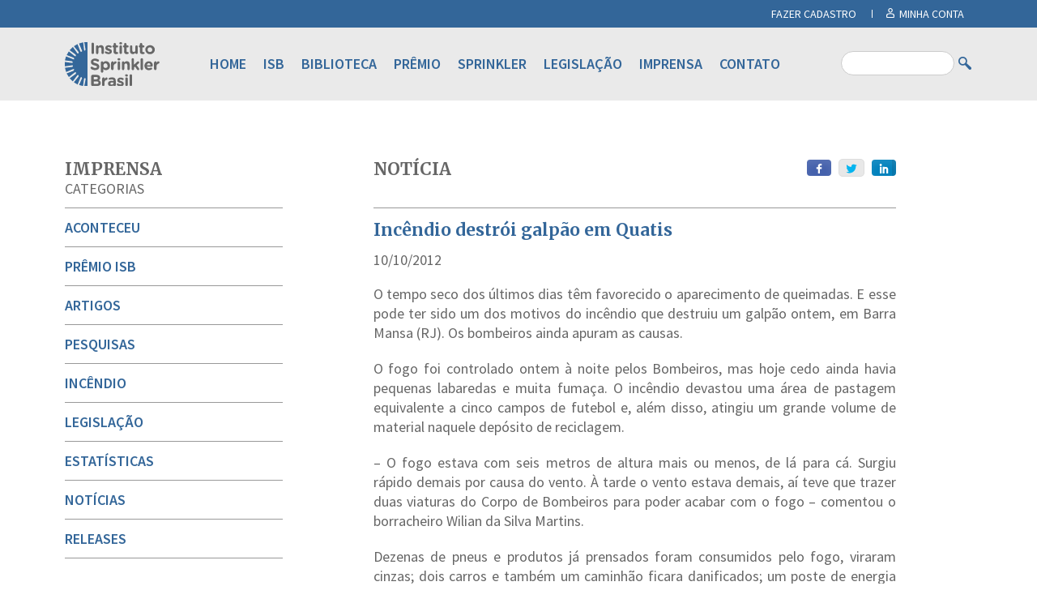

--- FILE ---
content_type: text/html; charset=UTF-8
request_url: https://sprinklerbrasil.org.br/imprensa/incendio-destroi-galpao-em-quatis/
body_size: 10266
content:
﻿<!doctype html>
<html lang="pt-BR">
<head>
	<meta charset="UTF-8">
	<meta http-equiv="X-UA-Compatible" content="IE=edge">

	<meta name="viewport" content="width=device-width, initial-scale=1, minimum-scale=1, maximum-scale=1, user-scalable=0" />

	<link rel="pingback" href="https://sprinklerbrasil.org.br/xmlrpc.php" />

	<meta name='robots' content='max-image-preview:large' />
		<script>
			window.HTGA4 = {"debug":false,"cookie_notice_enabled":null,"cookie_notice_cookie_key":"htga4_","cookie_notice_duration_type":null,"cookie_notice_duration_value":null,"cookie_notice_overlay_enabled":null,"should_auto_consent":true,"one_year_seconds":31536000};
		</script>
		<link rel='dns-prefetch' href='//fonts.googleapis.com' />
<link rel="alternate" title="oEmbed (JSON)" type="application/json+oembed" href="https://sprinklerbrasil.org.br/wp-json/oembed/1.0/embed?url=https%3A%2F%2Fsprinklerbrasil.org.br%2Fimprensa%2Fincendio-destroi-galpao-em-quatis%2F" />
<link rel="alternate" title="oEmbed (XML)" type="text/xml+oembed" href="https://sprinklerbrasil.org.br/wp-json/oembed/1.0/embed?url=https%3A%2F%2Fsprinklerbrasil.org.br%2Fimprensa%2Fincendio-destroi-galpao-em-quatis%2F&#038;format=xml" />
<style id='wp-img-auto-sizes-contain-inline-css' type='text/css'>
img:is([sizes=auto i],[sizes^="auto," i]){contain-intrinsic-size:3000px 1500px}
/*# sourceURL=wp-img-auto-sizes-contain-inline-css */
</style>
<style id='wp-block-library-inline-css' type='text/css'>
:root{--wp-block-synced-color:#7a00df;--wp-block-synced-color--rgb:122,0,223;--wp-bound-block-color:var(--wp-block-synced-color);--wp-editor-canvas-background:#ddd;--wp-admin-theme-color:#007cba;--wp-admin-theme-color--rgb:0,124,186;--wp-admin-theme-color-darker-10:#006ba1;--wp-admin-theme-color-darker-10--rgb:0,107,160.5;--wp-admin-theme-color-darker-20:#005a87;--wp-admin-theme-color-darker-20--rgb:0,90,135;--wp-admin-border-width-focus:2px}@media (min-resolution:192dpi){:root{--wp-admin-border-width-focus:1.5px}}.wp-element-button{cursor:pointer}:root .has-very-light-gray-background-color{background-color:#eee}:root .has-very-dark-gray-background-color{background-color:#313131}:root .has-very-light-gray-color{color:#eee}:root .has-very-dark-gray-color{color:#313131}:root .has-vivid-green-cyan-to-vivid-cyan-blue-gradient-background{background:linear-gradient(135deg,#00d084,#0693e3)}:root .has-purple-crush-gradient-background{background:linear-gradient(135deg,#34e2e4,#4721fb 50%,#ab1dfe)}:root .has-hazy-dawn-gradient-background{background:linear-gradient(135deg,#faaca8,#dad0ec)}:root .has-subdued-olive-gradient-background{background:linear-gradient(135deg,#fafae1,#67a671)}:root .has-atomic-cream-gradient-background{background:linear-gradient(135deg,#fdd79a,#004a59)}:root .has-nightshade-gradient-background{background:linear-gradient(135deg,#330968,#31cdcf)}:root .has-midnight-gradient-background{background:linear-gradient(135deg,#020381,#2874fc)}:root{--wp--preset--font-size--normal:16px;--wp--preset--font-size--huge:42px}.has-regular-font-size{font-size:1em}.has-larger-font-size{font-size:2.625em}.has-normal-font-size{font-size:var(--wp--preset--font-size--normal)}.has-huge-font-size{font-size:var(--wp--preset--font-size--huge)}.has-text-align-center{text-align:center}.has-text-align-left{text-align:left}.has-text-align-right{text-align:right}.has-fit-text{white-space:nowrap!important}#end-resizable-editor-section{display:none}.aligncenter{clear:both}.items-justified-left{justify-content:flex-start}.items-justified-center{justify-content:center}.items-justified-right{justify-content:flex-end}.items-justified-space-between{justify-content:space-between}.screen-reader-text{border:0;clip-path:inset(50%);height:1px;margin:-1px;overflow:hidden;padding:0;position:absolute;width:1px;word-wrap:normal!important}.screen-reader-text:focus{background-color:#ddd;clip-path:none;color:#444;display:block;font-size:1em;height:auto;left:5px;line-height:normal;padding:15px 23px 14px;text-decoration:none;top:5px;width:auto;z-index:100000}html :where(.has-border-color){border-style:solid}html :where([style*=border-top-color]){border-top-style:solid}html :where([style*=border-right-color]){border-right-style:solid}html :where([style*=border-bottom-color]){border-bottom-style:solid}html :where([style*=border-left-color]){border-left-style:solid}html :where([style*=border-width]){border-style:solid}html :where([style*=border-top-width]){border-top-style:solid}html :where([style*=border-right-width]){border-right-style:solid}html :where([style*=border-bottom-width]){border-bottom-style:solid}html :where([style*=border-left-width]){border-left-style:solid}html :where(img[class*=wp-image-]){height:auto;max-width:100%}:where(figure){margin:0 0 1em}html :where(.is-position-sticky){--wp-admin--admin-bar--position-offset:var(--wp-admin--admin-bar--height,0px)}@media screen and (max-width:600px){html :where(.is-position-sticky){--wp-admin--admin-bar--position-offset:0px}}

/*# sourceURL=wp-block-library-inline-css */
</style><style id='global-styles-inline-css' type='text/css'>
:root{--wp--preset--aspect-ratio--square: 1;--wp--preset--aspect-ratio--4-3: 4/3;--wp--preset--aspect-ratio--3-4: 3/4;--wp--preset--aspect-ratio--3-2: 3/2;--wp--preset--aspect-ratio--2-3: 2/3;--wp--preset--aspect-ratio--16-9: 16/9;--wp--preset--aspect-ratio--9-16: 9/16;--wp--preset--color--black: #000000;--wp--preset--color--cyan-bluish-gray: #abb8c3;--wp--preset--color--white: #ffffff;--wp--preset--color--pale-pink: #f78da7;--wp--preset--color--vivid-red: #cf2e2e;--wp--preset--color--luminous-vivid-orange: #ff6900;--wp--preset--color--luminous-vivid-amber: #fcb900;--wp--preset--color--light-green-cyan: #7bdcb5;--wp--preset--color--vivid-green-cyan: #00d084;--wp--preset--color--pale-cyan-blue: #8ed1fc;--wp--preset--color--vivid-cyan-blue: #0693e3;--wp--preset--color--vivid-purple: #9b51e0;--wp--preset--gradient--vivid-cyan-blue-to-vivid-purple: linear-gradient(135deg,rgb(6,147,227) 0%,rgb(155,81,224) 100%);--wp--preset--gradient--light-green-cyan-to-vivid-green-cyan: linear-gradient(135deg,rgb(122,220,180) 0%,rgb(0,208,130) 100%);--wp--preset--gradient--luminous-vivid-amber-to-luminous-vivid-orange: linear-gradient(135deg,rgb(252,185,0) 0%,rgb(255,105,0) 100%);--wp--preset--gradient--luminous-vivid-orange-to-vivid-red: linear-gradient(135deg,rgb(255,105,0) 0%,rgb(207,46,46) 100%);--wp--preset--gradient--very-light-gray-to-cyan-bluish-gray: linear-gradient(135deg,rgb(238,238,238) 0%,rgb(169,184,195) 100%);--wp--preset--gradient--cool-to-warm-spectrum: linear-gradient(135deg,rgb(74,234,220) 0%,rgb(151,120,209) 20%,rgb(207,42,186) 40%,rgb(238,44,130) 60%,rgb(251,105,98) 80%,rgb(254,248,76) 100%);--wp--preset--gradient--blush-light-purple: linear-gradient(135deg,rgb(255,206,236) 0%,rgb(152,150,240) 100%);--wp--preset--gradient--blush-bordeaux: linear-gradient(135deg,rgb(254,205,165) 0%,rgb(254,45,45) 50%,rgb(107,0,62) 100%);--wp--preset--gradient--luminous-dusk: linear-gradient(135deg,rgb(255,203,112) 0%,rgb(199,81,192) 50%,rgb(65,88,208) 100%);--wp--preset--gradient--pale-ocean: linear-gradient(135deg,rgb(255,245,203) 0%,rgb(182,227,212) 50%,rgb(51,167,181) 100%);--wp--preset--gradient--electric-grass: linear-gradient(135deg,rgb(202,248,128) 0%,rgb(113,206,126) 100%);--wp--preset--gradient--midnight: linear-gradient(135deg,rgb(2,3,129) 0%,rgb(40,116,252) 100%);--wp--preset--font-size--small: 13px;--wp--preset--font-size--medium: 20px;--wp--preset--font-size--large: 36px;--wp--preset--font-size--x-large: 42px;--wp--preset--spacing--20: 0.44rem;--wp--preset--spacing--30: 0.67rem;--wp--preset--spacing--40: 1rem;--wp--preset--spacing--50: 1.5rem;--wp--preset--spacing--60: 2.25rem;--wp--preset--spacing--70: 3.38rem;--wp--preset--spacing--80: 5.06rem;--wp--preset--shadow--natural: 6px 6px 9px rgba(0, 0, 0, 0.2);--wp--preset--shadow--deep: 12px 12px 50px rgba(0, 0, 0, 0.4);--wp--preset--shadow--sharp: 6px 6px 0px rgba(0, 0, 0, 0.2);--wp--preset--shadow--outlined: 6px 6px 0px -3px rgb(255, 255, 255), 6px 6px rgb(0, 0, 0);--wp--preset--shadow--crisp: 6px 6px 0px rgb(0, 0, 0);}:where(.is-layout-flex){gap: 0.5em;}:where(.is-layout-grid){gap: 0.5em;}body .is-layout-flex{display: flex;}.is-layout-flex{flex-wrap: wrap;align-items: center;}.is-layout-flex > :is(*, div){margin: 0;}body .is-layout-grid{display: grid;}.is-layout-grid > :is(*, div){margin: 0;}:where(.wp-block-columns.is-layout-flex){gap: 2em;}:where(.wp-block-columns.is-layout-grid){gap: 2em;}:where(.wp-block-post-template.is-layout-flex){gap: 1.25em;}:where(.wp-block-post-template.is-layout-grid){gap: 1.25em;}.has-black-color{color: var(--wp--preset--color--black) !important;}.has-cyan-bluish-gray-color{color: var(--wp--preset--color--cyan-bluish-gray) !important;}.has-white-color{color: var(--wp--preset--color--white) !important;}.has-pale-pink-color{color: var(--wp--preset--color--pale-pink) !important;}.has-vivid-red-color{color: var(--wp--preset--color--vivid-red) !important;}.has-luminous-vivid-orange-color{color: var(--wp--preset--color--luminous-vivid-orange) !important;}.has-luminous-vivid-amber-color{color: var(--wp--preset--color--luminous-vivid-amber) !important;}.has-light-green-cyan-color{color: var(--wp--preset--color--light-green-cyan) !important;}.has-vivid-green-cyan-color{color: var(--wp--preset--color--vivid-green-cyan) !important;}.has-pale-cyan-blue-color{color: var(--wp--preset--color--pale-cyan-blue) !important;}.has-vivid-cyan-blue-color{color: var(--wp--preset--color--vivid-cyan-blue) !important;}.has-vivid-purple-color{color: var(--wp--preset--color--vivid-purple) !important;}.has-black-background-color{background-color: var(--wp--preset--color--black) !important;}.has-cyan-bluish-gray-background-color{background-color: var(--wp--preset--color--cyan-bluish-gray) !important;}.has-white-background-color{background-color: var(--wp--preset--color--white) !important;}.has-pale-pink-background-color{background-color: var(--wp--preset--color--pale-pink) !important;}.has-vivid-red-background-color{background-color: var(--wp--preset--color--vivid-red) !important;}.has-luminous-vivid-orange-background-color{background-color: var(--wp--preset--color--luminous-vivid-orange) !important;}.has-luminous-vivid-amber-background-color{background-color: var(--wp--preset--color--luminous-vivid-amber) !important;}.has-light-green-cyan-background-color{background-color: var(--wp--preset--color--light-green-cyan) !important;}.has-vivid-green-cyan-background-color{background-color: var(--wp--preset--color--vivid-green-cyan) !important;}.has-pale-cyan-blue-background-color{background-color: var(--wp--preset--color--pale-cyan-blue) !important;}.has-vivid-cyan-blue-background-color{background-color: var(--wp--preset--color--vivid-cyan-blue) !important;}.has-vivid-purple-background-color{background-color: var(--wp--preset--color--vivid-purple) !important;}.has-black-border-color{border-color: var(--wp--preset--color--black) !important;}.has-cyan-bluish-gray-border-color{border-color: var(--wp--preset--color--cyan-bluish-gray) !important;}.has-white-border-color{border-color: var(--wp--preset--color--white) !important;}.has-pale-pink-border-color{border-color: var(--wp--preset--color--pale-pink) !important;}.has-vivid-red-border-color{border-color: var(--wp--preset--color--vivid-red) !important;}.has-luminous-vivid-orange-border-color{border-color: var(--wp--preset--color--luminous-vivid-orange) !important;}.has-luminous-vivid-amber-border-color{border-color: var(--wp--preset--color--luminous-vivid-amber) !important;}.has-light-green-cyan-border-color{border-color: var(--wp--preset--color--light-green-cyan) !important;}.has-vivid-green-cyan-border-color{border-color: var(--wp--preset--color--vivid-green-cyan) !important;}.has-pale-cyan-blue-border-color{border-color: var(--wp--preset--color--pale-cyan-blue) !important;}.has-vivid-cyan-blue-border-color{border-color: var(--wp--preset--color--vivid-cyan-blue) !important;}.has-vivid-purple-border-color{border-color: var(--wp--preset--color--vivid-purple) !important;}.has-vivid-cyan-blue-to-vivid-purple-gradient-background{background: var(--wp--preset--gradient--vivid-cyan-blue-to-vivid-purple) !important;}.has-light-green-cyan-to-vivid-green-cyan-gradient-background{background: var(--wp--preset--gradient--light-green-cyan-to-vivid-green-cyan) !important;}.has-luminous-vivid-amber-to-luminous-vivid-orange-gradient-background{background: var(--wp--preset--gradient--luminous-vivid-amber-to-luminous-vivid-orange) !important;}.has-luminous-vivid-orange-to-vivid-red-gradient-background{background: var(--wp--preset--gradient--luminous-vivid-orange-to-vivid-red) !important;}.has-very-light-gray-to-cyan-bluish-gray-gradient-background{background: var(--wp--preset--gradient--very-light-gray-to-cyan-bluish-gray) !important;}.has-cool-to-warm-spectrum-gradient-background{background: var(--wp--preset--gradient--cool-to-warm-spectrum) !important;}.has-blush-light-purple-gradient-background{background: var(--wp--preset--gradient--blush-light-purple) !important;}.has-blush-bordeaux-gradient-background{background: var(--wp--preset--gradient--blush-bordeaux) !important;}.has-luminous-dusk-gradient-background{background: var(--wp--preset--gradient--luminous-dusk) !important;}.has-pale-ocean-gradient-background{background: var(--wp--preset--gradient--pale-ocean) !important;}.has-electric-grass-gradient-background{background: var(--wp--preset--gradient--electric-grass) !important;}.has-midnight-gradient-background{background: var(--wp--preset--gradient--midnight) !important;}.has-small-font-size{font-size: var(--wp--preset--font-size--small) !important;}.has-medium-font-size{font-size: var(--wp--preset--font-size--medium) !important;}.has-large-font-size{font-size: var(--wp--preset--font-size--large) !important;}.has-x-large-font-size{font-size: var(--wp--preset--font-size--x-large) !important;}
/*# sourceURL=global-styles-inline-css */
</style>

<style id='classic-theme-styles-inline-css' type='text/css'>
/*! This file is auto-generated */
.wp-block-button__link{color:#fff;background-color:#32373c;border-radius:9999px;box-shadow:none;text-decoration:none;padding:calc(.667em + 2px) calc(1.333em + 2px);font-size:1.125em}.wp-block-file__button{background:#32373c;color:#fff;text-decoration:none}
/*# sourceURL=/wp-includes/css/classic-themes.min.css */
</style>
<link rel='stylesheet' id='awsm-ead-public-css' href='https://sprinklerbrasil.org.br/wp-content/plugins/embed-any-document/css/embed-public.min.css?ver=2.7.12' type='text/css' media='all' />
<link rel='stylesheet' id='responsive-lightbox-swipebox-css' href='https://sprinklerbrasil.org.br/wp-content/plugins/responsive-lightbox/assets/swipebox/swipebox.min.css?ver=1.5.2' type='text/css' media='all' />
<link rel='stylesheet' id='style-css' href='https://sprinklerbrasil.org.br/wp-content/themes/instituto-sprinkler-brasil/style.css?ver=1.2.1' type='text/css' media='all' />
<link rel='stylesheet' id='slick-style-css' href='https://sprinklerbrasil.org.br/wp-content/themes/instituto-sprinkler-brasil/css/vendor/slick.css?ver=1.2' type='text/css' media='all' />
<link rel='stylesheet' id='googleFonts-css' href='//fonts.googleapis.com/css?family=Source+Sans+Pro%3A300%2C400%2C600%2C700%2C300italic%2C400italic%2C600italic%2C700italic%7CMerriweather%3A400%2C700%2C700italic%2C400italic&#038;ver=0.1' type='text/css' media='all' />
<link rel="https://api.w.org/" href="https://sprinklerbrasil.org.br/wp-json/" /><link rel="canonical" href="https://sprinklerbrasil.org.br/imprensa/incendio-destroi-galpao-em-quatis/" />
		<!-- Global site tag (gtag.js) - added by HT Easy Ga4 -->
		<script>
			window.dataLayer = window.dataLayer || [];
			function gtag() { dataLayer.push(arguments); }

			// Default: deny all tracking
			gtag('consent', 'default', {
				'ad_storage': 'denied',
				'analytics_storage': 'denied',
				'ad_user_data': 'denied',
				'ad_personalization': 'denied'
			});

			// Load gtag script early; update permissions after consent
			(function() {
				const script = document.createElement('script');
				script.async = true;
				script.src = `https://www.googletagmanager.com/gtag/js?id=G-P2R0WJS3YP`;
				document.head.appendChild(script);
			})();

			gtag('js', new Date());
			gtag('config', 'G-P2R0WJS3YP');
		</script>
	<link rel="icon" href="https://sprinklerbrasil.org.br/wp-content/uploads/2023/01/cropped-isb-favicon-32x32.png" sizes="32x32" />
<link rel="icon" href="https://sprinklerbrasil.org.br/wp-content/uploads/2023/01/cropped-isb-favicon-192x192.png" sizes="192x192" />
<link rel="apple-touch-icon" href="https://sprinklerbrasil.org.br/wp-content/uploads/2023/01/cropped-isb-favicon-180x180.png" />
<meta name="msapplication-TileImage" content="https://sprinklerbrasil.org.br/wp-content/uploads/2023/01/cropped-isb-favicon-270x270.png" />

	<title>  Incêndio destrói galpão em Quatis Instituto Sprinkler Brasil - ISB</title>

	<link rel='stylesheet' id='leaflet-css-cdn-css'  href='//cdnjs.cloudflare.com/ajax/libs/leaflet/0.7.7/leaflet.css' type='text/css' media='all' />

	<link rel='stylesheet' id='leaflet-markercluster-css-cdn-css'  href='//cdnjs.cloudflare.com/ajax/libs/leaflet.markercluster/0.4.0/MarkerCluster.css' type='text/css' media='all' />

	<link rel='stylesheet' id='leaflet-markercluster-default-css-cdn-css'  href='//cdnjs.cloudflare.com/ajax/libs/leaflet.markercluster/0.4.0/MarkerCluster.Default.css' type='text/css' media='all' />

	
	<script type='text/javascript' src='https://sprinklerbrasil.org.br/wp-content/themes/instituto-sprinkler-brasil/js/jquery.js?ver=3.6.0'></script>

	<script type='text/javascript' src='https://sprinklerbrasil.org.br/wp-content/themes/instituto-sprinkler-brasil/js/jquery-migrate.min.js?ver=1.4.1'></script>

	<script type='text/javascript' src='https://sprinklerbrasil.org.br/wp-content/themes/instituto-sprinkler-brasil/js/enhanced-comment-form.js?ver=1.0'></script>

	<script type='text/javascript' src='//cdnjs.cloudflare.com/ajax/libs/leaflet/0.7.7/leaflet.js'></script>

	<script type='text/javascript' src='//cdnjs.cloudflare.com/ajax/libs/leaflet.markercluster/0.4.0/leaflet.markercluster.js'></script>


<meta name="adopt-website-id" content="8353db68-cb03-44eb-b58f-3ab49390f979" />
<script src="//tag.goadopt.io/injector.js?website_code=8353db68-cb03-44eb-b58f-3ab49390f979" class="adopt-injector"></script>

</head>
<!-- v3 Google tag  -->
<script>
	var _gaq = _gaq || [];
	_gaq.push(['_setAccount', 'UA-26549039-1']);
	(function() {var ga = document.createElement('script'); ga.type = 'text/javascript'; ga.async = true; ga.src = ('https:' == document.location.protocol ? 'https://ssl' : 'http://www') + '.google-analytics.com/ga.js'; var s = document.getElementsByTagName('script')[0]; s.parentNode.insertBefore(ga, s); })();
	//_gaq.push(['_trackPageview']); //desativado para evitar duplicidade nos relatorios
	//_gaq.push(['_trackPageLoadTime']); //deprecated por edson-mri

	(function(i,s,o,g,r,a,m){i['GoogleAnalyticsObject']=r;i[r]=i[r]||function(){(i[r].q=i[r].q||[]).push(arguments)},i[r].l=1*new Date();a=s.createElement(o), m=s.getElementsByTagName(o)[0];a.async=1;a.src=g;m.parentNode.insertBefore(a,m) })(window,document,'script','https://www.google-analytics.com/analytics.js','ga');
	ga('create', 'UA-1032165-20', 'auto');
	ga('send', 'pageview');
</script>

<!-- v4 Google tag (gtag.js) -->
<script async src="https://www.googletagmanager.com/gtag/js?id=G-LKZ8YQ60NZ"></script>
<script>
  window.dataLayer = window.dataLayer || [];
  function gtag(){dataLayer.push(arguments);}
  gtag('js', new Date());

  gtag('config', 'G-LKZ8YQ60NZ');
</script>

<body class="wp-singular post_imprensa-template-default single single-post_imprensa postid-1174 wp-theme-instituto-sprinkler-brasil incendio-destroi-galpao-em-quatis">
	<div class="main-header-placeholder" id="header"></div>
	<header class="main-header" role="banner">
		<div class="main-header-login-bar ">
			<div class="container">
													<span><a href="https://sprinklerbrasil.org.br/login/?redirect=aHR0cDovL3Nwcmlua2xlcmJyYXNpbC5vcmcuYnIvaW1wcmVuc2EvaW5jZW5kaW8tZGVzdHJvaS1nYWxwYW8tZW0tcXVhdGlzLw=&action=register">FAZER CADASTRO</a></span>
								<span><a class="main-header-login-bar-profile" href="https://sprinklerbrasil.org.br/login/">MINHA CONTA</a></span>
			</div>
		</div>
		<div class="main-header-content">
			<div class="container">
				<div class="small-logo">
					<a href="https://sprinklerbrasil.org.br">
						<img src="https://sprinklerbrasil.org.br/wp-content/themes/instituto-sprinkler-brasil/images/logo-small.svg" alt="Instituto Sprinkler Brasil" width="54" height="28">
					</a>
				</div>

				<div class="logo">
					<a href="https://sprinklerbrasil.org.br">
						<img src="https://sprinklerbrasil.org.br/wp-content/themes/instituto-sprinkler-brasil/images/logo.svg" alt="Instituto Sprinkler Brasil" width="117" height="55">
					</a>
				</div>

				<h1 class="hide">Instituto Sprinkler Brasil</h1>

				<nav class="main-nav"><ul id="menu-menu-principal" class="menu"><li id="menu-item-24041" class="menu-item menu-item-type-post_type menu-item-object-page menu-item-home menu-item-24041"><a href="https://sprinklerbrasil.org.br/" title="Página inicial">Home</a></li>
<li id="menu-item-79" class="menu-item menu-item-type-post_type menu-item-object-page menu-item-has-children menu-item-79"><a href="https://sprinklerbrasil.org.br/instituto-sprinkler-brasil/" title="Quem somos">ISB</a>
<ul class="sub-menu">
	<li id="menu-item-5631" class="menu-item menu-item-type-post_type menu-item-object-page menu-item-5631"><a href="https://sprinklerbrasil.org.br/instituto-sprinkler-brasil/">Quem Somos</a></li>
	<li id="menu-item-5628" class="menu-item menu-item-type-post_type menu-item-object-page menu-item-5628"><a href="https://sprinklerbrasil.org.br/instituto-sprinkler-brasil/membros/">Membros</a></li>
	<li id="menu-item-28938" class="menu-item menu-item-type-post_type menu-item-object-page menu-item-28938"><a href="https://sprinklerbrasil.org.br/instituto-sprinkler-brasil/mapa-incendios/">Mapa de incêndios</a></li>
	<li id="menu-item-5629" class="menu-item menu-item-type-post_type menu-item-object-page menu-item-5629"><a href="https://sprinklerbrasil.org.br/instituto-sprinkler-brasil/estatisticas/">Estatísticas</a></li>
	<li id="menu-item-5771" class="menu-item menu-item-type-custom menu-item-object-custom menu-item-5771"><a href="https://sprinklerbrasil.org.br/agenda/">Agenda</a></li>
	<li id="menu-item-5632" class="menu-item menu-item-type-post_type_archive menu-item-object-post_newsletter menu-item-5632"><a href="https://sprinklerbrasil.org.br/newsletter/">Newsletters</a></li>
</ul>
</li>
<li id="menu-item-5633" class="menu-item menu-item-type-post_type menu-item-object-page menu-item-has-children menu-item-5633"><a href="https://sprinklerbrasil.org.br/biblioteca/">Biblioteca</a>
<ul class="sub-menu">
	<li id="menu-item-22365" class="menu-item menu-item-type-taxonomy menu-item-object-tax_biblioteca menu-item-22365"><a href="https://sprinklerbrasil.org.br/categorias/premio-isb/">Prêmio ISB</a></li>
	<li id="menu-item-22366" class="menu-item menu-item-type-taxonomy menu-item-object-tax_biblioteca menu-item-22366"><a href="https://sprinklerbrasil.org.br/categorias/videos/">Vídeos</a></li>
	<li id="menu-item-22364" class="menu-item menu-item-type-taxonomy menu-item-object-tax_biblioteca menu-item-22364"><a href="https://sprinklerbrasil.org.br/categorias/pesquisas/">Pesquisas</a></li>
	<li id="menu-item-22362" class="menu-item menu-item-type-taxonomy menu-item-object-tax_biblioteca menu-item-22362"><a href="https://sprinklerbrasil.org.br/categorias/estudo-de-caso/">Estudo de Caso</a></li>
	<li id="menu-item-22363" class="menu-item menu-item-type-taxonomy menu-item-object-tax_biblioteca menu-item-22363"><a href="https://sprinklerbrasil.org.br/categorias/outras-publicacoes/">Outras publicações</a></li>
</ul>
</li>
<li id="menu-item-5641" class="menu-item menu-item-type-post_type menu-item-object-page menu-item-has-children menu-item-5641"><a href="https://sprinklerbrasil.org.br/premio/">Prêmio</a>
<ul class="sub-menu">
	<li id="menu-item-5648" class="menu-item menu-item-type-post_type menu-item-object-page menu-item-5648"><a href="https://sprinklerbrasil.org.br/premio/">Sobre o Prêmio</a></li>
	<li id="menu-item-5781" class="regulamento menu-item menu-item-type-post_type menu-item-object-page menu-item-5781"><a href="https://sprinklerbrasil.org.br/premio/regulamento/">Regulamento</a></li>
	<li id="menu-item-5780" class="participe menu-item menu-item-type-post_type menu-item-object-page menu-item-5780"><a href="https://sprinklerbrasil.org.br/premio/participe/">Participe</a></li>
	<li id="menu-item-5779" class="premiacao menu-item menu-item-type-post_type menu-item-object-page menu-item-5779"><a href="https://sprinklerbrasil.org.br/premio/premiacao/">Premiação</a></li>
	<li id="menu-item-5778" class="menu-item menu-item-type-post_type menu-item-object-page menu-item-5778"><a href="https://sprinklerbrasil.org.br/premio/perguntas-frequentes/">Perguntas Frequentes</a></li>
	<li id="menu-item-5777" class="menu-item menu-item-type-post_type menu-item-object-page menu-item-5777"><a href="https://sprinklerbrasil.org.br/premio/como-participar/">Como participar</a></li>
	<li id="menu-item-5776" class="menu-item menu-item-type-post_type menu-item-object-page menu-item-5776"><a href="https://sprinklerbrasil.org.br/premio/vencedores-e-finalistas/">Vencedores</a></li>
</ul>
</li>
<li id="menu-item-104" class="menu-item menu-item-type-post_type menu-item-object-page menu-item-has-children menu-item-104"><a href="https://sprinklerbrasil.org.br/sprinkler/" title="Por quê Sprinkler?">Sprinkler</a>
<ul class="sub-menu">
	<li id="menu-item-5649" class="menu-item menu-item-type-post_type menu-item-object-page menu-item-5649"><a href="https://sprinklerbrasil.org.br/sprinkler/">Por que Sprinkler?</a></li>
</ul>
</li>
<li id="menu-item-5487" class="menu-item menu-item-type-post_type menu-item-object-page menu-item-has-children menu-item-5487"><a href="https://sprinklerbrasil.org.br/legislacao/tabela-comparativa/">Legislação</a>
<ul class="sub-menu">
	<li id="menu-item-5650" class="menu-item menu-item-type-post_type menu-item-object-page menu-item-5650"><a href="https://sprinklerbrasil.org.br/legislacao/">Sobre Legislação</a></li>
	<li id="menu-item-5651" class="menu-item menu-item-type-post_type menu-item-object-page menu-item-5651"><a href="https://sprinklerbrasil.org.br/legislacao/tabela-comparativa/">Tabela Comparativa</a></li>
</ul>
</li>
<li id="menu-item-72" class="menu-item menu-item-type-custom menu-item-object-custom menu-item-72"><a href="https://sprinklerbrasil.org.br/imprensa/" title="todas as publicações categorizadas como Imprensa">Imprensa</a></li>
<li id="menu-item-16" class="menu-item menu-item-type-post_type menu-item-object-page menu-item-16"><a href="https://sprinklerbrasil.org.br/contato/" title="Entre em contato">Contato</a></li>
</ul></nav>
				
				
					<style type="text/css">
						.premiacao{
							display: block!important;
						}

					</style>
				
					<style type="text/css">
						.regulamento{
							display: block!important;
						}

					</style>
									<style type="text/css">
						.participe{
							display: none!important;
						}

					</style>


				



				<div class="search-form">
					<form role="search" method="get" id="searchform" action="https://sprinklerbrasil.org.br" >
						<input class="search-field" type="text" maxlength="100" name="s" id="s">
						<input class="search-submit" type="submit" value="" id="searchsubmit">
					</form>
				</div>
			</div>
		</div>
	</header>

	<!-- page main -->
	
				<main class="page-main container" role="main">
	
	<div class="page-sidebar">
		<div class="title">
			<h1><a href="https://sprinklerbrasil.org.br/imprensa/">Imprensa</a></h1>
			<span class="sidebar-subtitle">Categorias</span>
		</div>
		<nav class="categories">
			<ul>
				<li class="aconteceu""><a href="https://sprinklerbrasil.org.br/noticias/aconteceu/" title="Todos as notícias categorizadas como Aconteceu">Aconteceu</a></li><li class="premio-isb""><a href="https://sprinklerbrasil.org.br/noticias/premio-isb/" title="Todos as notícias categorizadas como Prêmio ISB">Prêmio ISB</a></li><li class="artigos""><a href="https://sprinklerbrasil.org.br/noticias/artigos/" title="Todos as notícias categorizadas como Artigos">Artigos</a></li><li class="pesquisas""><a href="https://sprinklerbrasil.org.br/noticias/pesquisas/" title="Todos as notícias categorizadas como Pesquisas">Pesquisas</a></li><li class="incendio""><a href="https://sprinklerbrasil.org.br/noticias/incendio/" title="Todos as notícias categorizadas como Incêndio">Incêndio</a></li><li class="legislacao""><a href="https://sprinklerbrasil.org.br/noticias/legislacao/" title="Todos as notícias categorizadas como Legislação">Legislação</a></li><li class="estatisticas""><a href="https://sprinklerbrasil.org.br/noticias/estatisticas/" title="Todos as notícias categorizadas como Estatísticas">Estatísticas</a></li><li class="noticias""><a href="https://sprinklerbrasil.org.br/noticias/noticias/" title="Todos as notícias categorizadas como Notícias">Notícias</a></li><li class="releases""><a href="https://sprinklerbrasil.org.br/noticias/releases/" title="Todos as notícias categorizadas como Releases">Releases</a></li>			</ul>
		</nav>

		<div class="sidebar-informativo">
			<ul>
				<li id="text-2" class="widget widget_text">			<div class="textwidget"><h1>Assessoria</h1>
<p class="sub">Contato para a imprensa</p>

</div>
		</li>
<li id="widget_assessoria_isb-4" class="widget widget_widget_assessoria_isb"><h2 class="widgettitle"><div class="responsaveis"><h3>Conteúdo Comunicação</h3><p></p><p>PABX.: +55 (11) 5056-9800</p></div></li>
<li id="widget_assessoria_isb-3" class="widget widget_widget_assessoria_isb"><h2 class="widgettitle"><div class="responsaveis"><h3>Ricardo Morato</h3><p>ricardo.morato@conteudonet.com</p><p>(11) 5056-9844 / (11) 98799-5868</p></div></li>
			</ul>
		</div>
	</div>

	<div class="page-article" id="posts">

		
			<div class="article post">

				<!-- captura o primeiro term associado ao post -->
				
				<div class="title">
					<a href="https://sprinklerbrasil.org.br/imprensa/">Notícia</a> 
<div class="share-buttons">
	<a class="facebook" href="http://www.facebook.com/sharer.php?u=https://sprinklerbrasil.org.br/imprensa/incendio-destroi-galpao-em-quatis/" target="_blank" title="Compartilhar no Facebook">
		<svg viewBox="0 0 32 32" title="Facebook"><use xlink:href="https://sprinklerbrasil.org.br/wp-content/themes/instituto-sprinkler-brasil/images/social-icons.svg#facebook"></use></svg>	</a>

	<a class="twitter" href="http://twitter.com/share?url=https://sprinklerbrasil.org.br/imprensa/incendio-destroi-galpao-em-quatis/&amp;text=Incêndio destrói galpão em Quatis" target="_blank" title="Tweetar página">
		<svg viewBox="0 0 32 32" title="Twitter"><use xlink:href="https://sprinklerbrasil.org.br/wp-content/themes/instituto-sprinkler-brasil/images/social-icons.svg#twitter"></use></svg>	</a>

	<a class="linkedin" href="http://www.linkedin.com/shareArticle?mini=true&amp;url=https://sprinklerbrasil.org.br/imprensa/incendio-destroi-galpao-em-quatis/" target="_blank" title="Compartilhar no linked in">
		<svg viewBox="0 0 32 32" title="Linked in"><use xlink:href="https://sprinklerbrasil.org.br/wp-content/themes/instituto-sprinkler-brasil/images/social-icons.svg#linkedin"></use></svg>	</a>
</div>

<script>
	jQuery(document).ready(function($) {
		$('.share-buttons a').click(function(e){
			// console.log('aee')
			var url = $(this).attr('href');
			window.open(url,'1429208623900','width=700,height=300,toolbar=0,menubar=0,location=0,status=1,scrollbars=1,resizable=1,left=0,top=0');
			return false;
		});
	});
</script>				</div>

				<h1>Incêndio destrói galpão em Quatis</h1>

				<div class="article-stuff">
					<time class="article-date" datetime="2012-10-10">10/10/2012</time>
				</div>

				<div class="article-content">
					
					<p style="text-align: justify;">O tempo seco dos últimos dias têm favorecido o aparecimento de queimadas. E esse pode ter sido um dos motivos do incêndio que destruiu um galpão ontem, em Barra Mansa (RJ). Os bombeiros ainda apuram as causas.</p>
<p style="text-align: justify;">O fogo foi controlado ontem à noite pelos Bombeiros, mas hoje cedo ainda havia pequenas labaredas e muita fumaça. O incêndio devastou uma área de pastagem equivalente a cinco campos de futebol e, além disso, atingiu um grande volume de material naquele depósito de reciclagem.</p>
<p style="text-align: justify;">&#8211; O fogo estava com seis metros de altura mais ou menos, de lá para cá. Surgiu rápido demais por causa do vento. À tarde o vento estava demais, aí teve que trazer duas viaturas do Corpo de Bombeiros para poder acabar com o fogo &#8211; comentou o borracheiro Wilian da Silva Martins.</p>
<p style="text-align: justify;">Dezenas de pneus e produtos já prensados foram consumidos pelo fogo, viraram cinzas; dois carros e também um caminhão ficara danificados; um poste de energia feito de madeira caiu. O espaço é particular, mas está alugado pela prefeitura de Quatis. Em abril, uma empresa terceirizada assinou contrato para administrar o negócio, mas ele foi rompido há três meses. Desde então o depósito está desativado e os resíduos abandonados. Por isso o governo municipal recebeu uma notificação do Inea, o Instituto Estadual de Meio Ambiente, para a retirada do material.</p>
<p style="text-align: justify;">&#8211; Nós pedimos uma extensão do prazo de mais 60 dias para fazer a retirada desse resíduo, esse resíduo está sendo retirado e vai ser levado para a nova empresa que contratamos. Apenas o que sobrou, que a gente já estava levando, ficou aqui, mas a gente já está retirando &#8211; disse Fábio de Carvalho, diretor fiscal de controle do meio ambiente de Quatis.</p>
<p style="text-align: justify;">Como se trata de uma área de pastagem, a vegetação atingida vai se regenerar naturalmente. A prefeitura quer uma investigação para apurar a causa do incêndio.</p>
<p style="text-align: justify;">&#8211; A primeira coisa é fazer o boletim de ocorrência para poder apurar os fatos, poder apurar de onde saiu esse incêndio e verificar o que aconteceu &#8211; concluiu Fábio de Carvalho.</p>
<p style="text-align: justify;">Fonte: Rio Sul net</p>

									</div>

			</div>

		
	</div>

	<div class="clear"></div>

	<div class="navigation-helper">
		<a class="arrow back" title="Voltar" href="https://sprinklerbrasil.org.br/imprensa/">Voltar</a>
		<a class="arrow top" title="Ir ao topo" href="#header">Ir ao topo</a>
	</div>

	</main>
	<!-- / page-main -->

	
			<div class="footer-membros container">
				<h1>Membros</h1>
				<div class="socios-fundadores">
					<h2>Sócios-fundadores</h2>
					<ul>
						<li><a href="http://www.fmglobal.com" target="_blank" rel="noFollow" title="FM Global"><img src="https://sprinklerbrasil.org.br/wp-content/uploads/2024/09/logo-fm-global.png" alt="FMGlobal" width="100"></a></li>
					</ul>
				</div>

				<div class="conselho-executivo">
					<h2>Conselho Consultivo</h2>
					<ul>
						<li><a href="http://www.abspk.org.br/" target="_blank" rel="noFollow" title="Associação Brasileira de Sprinklers"><img src="https://sprinklerbrasil.org.br/wp-content/themes/instituto-sprinkler-brasil/images/membro-honorario-abs.jpg" alt="ABSpk"  width="152"></a></li>
						<li><a href="http://www.ufpe.br/" target="_blank" rel="noFollow" title="Universidade Federal de Pernambuco"><img src="https://sprinklerbrasil.org.br/wp-content/themes/instituto-sprinkler-brasil/images/membro-honorario-ufpe.jpg" alt="UFPE"  width="42"></a></li>
						<li><a href="http://www.usp.br/fau/" target="_blank" rel="noFollow" title="Faculdade de Arquitetura e Urbanismo da Universidade de São Paulo"><img src="https://sprinklerbrasil.org.br/wp-content/themes/instituto-sprinkler-brasil/images/membro-honorario-fauusp.jpg" alt="FAU USP"  width="153"></a></li>
						<li><a href="http://www.abnt.org.br/" target="_blank" rel="noFollow"><img src="https://sprinklerbrasil.org.br/wp-content/themes/instituto-sprinkler-brasil/images/logo_abnt-footer.png" alt="ABNT" title="Associação Brasileira de Normas Técnicas" width="130"></a></li>
					</ul>
				</div>
				
				<div class="membros-honorarios">
					<h2>Membro Honorário</h2>
					<ul>				
						<li><a href="http://www.ccb.polmil.sp.gov.br/" target="_blank" rel="noFollow"><img src="https://sprinklerbrasil.org.br/wp-content/themes/instituto-sprinkler-brasil/images/membro-honorario-bombeiros-sp.jpg" alt="CBB"  width="70" title="Corpo de Bombeiros"></a></li>
					</ul>
				</div>

				<div class="socios-fundadores somos-membros">
					<h2>Somos membros</h2>
					<ul>
						<li><a href="http://www.latampci.com/" target="_blank" rel="noFollow" title="Latam PCI"><img src="https://sprinklerbrasil.org.br/wp-content/themes/instituto-sprinkler-brasil/images/membro-latampci.png" alt="FMGlobal" width="102"></a></li>
					</ul>
				</div>
				
				<div class="clear"></div>
			</div>

			<footer class="main-footer container">

				<div class="logo">
					<a href="https://sprinklerbrasil.org.br" title="Instituto Sprinkler Brasil"><img src="https://sprinklerbrasil.org.br/wp-content/themes/instituto-sprinkler-brasil/images/logo.svg" alt="Instituto Sprinkler Brasil"></a>
				</div>

				<div class="col">
					<nav class="footer-nav"><div class="menu-menu-principal-container"><ul id="menu-menu-principal-1" class="menu"><li class="menu-item menu-item-type-post_type menu-item-object-page menu-item-home menu-item-24041"><a href="https://sprinklerbrasil.org.br/" title="Página inicial">Home</a></li>
<li class="menu-item menu-item-type-post_type menu-item-object-page menu-item-has-children menu-item-79"><a href="https://sprinklerbrasil.org.br/instituto-sprinkler-brasil/" title="Quem somos">ISB</a>
<ul class="sub-menu">
	<li class="menu-item menu-item-type-post_type menu-item-object-page menu-item-5631"><a href="https://sprinklerbrasil.org.br/instituto-sprinkler-brasil/">Quem Somos</a></li>
	<li class="menu-item menu-item-type-post_type menu-item-object-page menu-item-5628"><a href="https://sprinklerbrasil.org.br/instituto-sprinkler-brasil/membros/">Membros</a></li>
	<li class="menu-item menu-item-type-post_type menu-item-object-page menu-item-28938"><a href="https://sprinklerbrasil.org.br/instituto-sprinkler-brasil/mapa-incendios/">Mapa de incêndios</a></li>
	<li class="menu-item menu-item-type-post_type menu-item-object-page menu-item-5629"><a href="https://sprinklerbrasil.org.br/instituto-sprinkler-brasil/estatisticas/">Estatísticas</a></li>
	<li class="menu-item menu-item-type-custom menu-item-object-custom menu-item-5771"><a href="https://sprinklerbrasil.org.br/agenda/">Agenda</a></li>
	<li class="menu-item menu-item-type-post_type_archive menu-item-object-post_newsletter menu-item-5632"><a href="https://sprinklerbrasil.org.br/newsletter/">Newsletters</a></li>
</ul>
</li>
<li class="menu-item menu-item-type-post_type menu-item-object-page menu-item-has-children menu-item-5633"><a href="https://sprinklerbrasil.org.br/biblioteca/">Biblioteca</a>
<ul class="sub-menu">
	<li class="menu-item menu-item-type-taxonomy menu-item-object-tax_biblioteca menu-item-22365"><a href="https://sprinklerbrasil.org.br/categorias/premio-isb/">Prêmio ISB</a></li>
	<li class="menu-item menu-item-type-taxonomy menu-item-object-tax_biblioteca menu-item-22366"><a href="https://sprinklerbrasil.org.br/categorias/videos/">Vídeos</a></li>
	<li class="menu-item menu-item-type-taxonomy menu-item-object-tax_biblioteca menu-item-22364"><a href="https://sprinklerbrasil.org.br/categorias/pesquisas/">Pesquisas</a></li>
	<li class="menu-item menu-item-type-taxonomy menu-item-object-tax_biblioteca menu-item-22362"><a href="https://sprinklerbrasil.org.br/categorias/estudo-de-caso/">Estudo de Caso</a></li>
	<li class="menu-item menu-item-type-taxonomy menu-item-object-tax_biblioteca menu-item-22363"><a href="https://sprinklerbrasil.org.br/categorias/outras-publicacoes/">Outras publicações</a></li>
</ul>
</li>
<li class="menu-item menu-item-type-post_type menu-item-object-page menu-item-has-children menu-item-5641"><a href="https://sprinklerbrasil.org.br/premio/">Prêmio</a>
<ul class="sub-menu">
	<li class="menu-item menu-item-type-post_type menu-item-object-page menu-item-5648"><a href="https://sprinklerbrasil.org.br/premio/">Sobre o Prêmio</a></li>
	<li class="regulamento menu-item menu-item-type-post_type menu-item-object-page menu-item-5781"><a href="https://sprinklerbrasil.org.br/premio/regulamento/">Regulamento</a></li>
	<li class="participe menu-item menu-item-type-post_type menu-item-object-page menu-item-5780"><a href="https://sprinklerbrasil.org.br/premio/participe/">Participe</a></li>
	<li class="premiacao menu-item menu-item-type-post_type menu-item-object-page menu-item-5779"><a href="https://sprinklerbrasil.org.br/premio/premiacao/">Premiação</a></li>
	<li class="menu-item menu-item-type-post_type menu-item-object-page menu-item-5778"><a href="https://sprinklerbrasil.org.br/premio/perguntas-frequentes/">Perguntas Frequentes</a></li>
	<li class="menu-item menu-item-type-post_type menu-item-object-page menu-item-5777"><a href="https://sprinklerbrasil.org.br/premio/como-participar/">Como participar</a></li>
	<li class="menu-item menu-item-type-post_type menu-item-object-page menu-item-5776"><a href="https://sprinklerbrasil.org.br/premio/vencedores-e-finalistas/">Vencedores</a></li>
</ul>
</li>
<li class="menu-item menu-item-type-post_type menu-item-object-page menu-item-has-children menu-item-104"><a href="https://sprinklerbrasil.org.br/sprinkler/" title="Por quê Sprinkler?">Sprinkler</a>
<ul class="sub-menu">
	<li class="menu-item menu-item-type-post_type menu-item-object-page menu-item-5649"><a href="https://sprinklerbrasil.org.br/sprinkler/">Por que Sprinkler?</a></li>
</ul>
</li>
<li class="menu-item menu-item-type-post_type menu-item-object-page menu-item-has-children menu-item-5487"><a href="https://sprinklerbrasil.org.br/legislacao/tabela-comparativa/">Legislação</a>
<ul class="sub-menu">
	<li class="menu-item menu-item-type-post_type menu-item-object-page menu-item-5650"><a href="https://sprinklerbrasil.org.br/legislacao/">Sobre Legislação</a></li>
	<li class="menu-item menu-item-type-post_type menu-item-object-page menu-item-5651"><a href="https://sprinklerbrasil.org.br/legislacao/tabela-comparativa/">Tabela Comparativa</a></li>
</ul>
</li>
<li class="menu-item menu-item-type-custom menu-item-object-custom menu-item-72"><a href="https://sprinklerbrasil.org.br/imprensa/" title="todas as publicações categorizadas como Imprensa">Imprensa</a></li>
<li class="menu-item menu-item-type-post_type menu-item-object-page menu-item-16"><a href="https://sprinklerbrasil.org.br/contato/" title="Entre em contato">Contato</a></li>
</ul></div></nav>
					
					<div class="bloco-social">
						<!-- Inserir Links de redirecionamento para as redes sociais -->
						<a href="https://www.facebook.com/sprinklerbrasil"><img src="https://sprinklerbrasil.org.br/wp-content/themes/instituto-sprinkler-brasil/images/share-button-facebook.jpg" class="logos-sociais" /></a>
												<a href="https://www.linkedin.com/company/instituto-sprinkler-brasil"><img src="https://sprinklerbrasil.org.br/wp-content/themes/instituto-sprinkler-brasil/images/share-button-linkedin.jpg" class="logos-sociais"/></a>
					</div>

					<div class="copyright" style="border-bottom: 0;">
						<p>&copy; Instituto Sprinkler Brasil. Todos os direitos reservados. <a href="https://sprinklerbrasil.org.br/politica-de-privacidade/" rel="nofollow">Política de privacidade</a></p>
					</div>
				</div>


				<div class="developed by lampejos" style="display:none;">
					<a href="http://lampejos.com.br" target="_blank">
						<img src="https://sprinklerbrasil.org.br/wp-content/themes/instituto-sprinkler-brasil/images/lampejos.svg" alt="Desenvolvido por Lampejos" title="Desenvolvido por Lampejos - Desde 2006, mergulhando onde vocês navegam.">
					</a>
				</div>
			</footer>
		<script type="speculationrules">
{"prefetch":[{"source":"document","where":{"and":[{"href_matches":"/*"},{"not":{"href_matches":["/wp-*.php","/wp-admin/*","/wp-content/uploads/*","/wp-content/*","/wp-content/plugins/*","/wp-content/themes/instituto-sprinkler-brasil/*","/*\\?(.+)"]}},{"not":{"selector_matches":"a[rel~=\"nofollow\"]"}},{"not":{"selector_matches":".no-prefetch, .no-prefetch a"}}]},"eagerness":"conservative"}]}
</script>
		<script>
			const DEBUG = window.HTGA4 && window.HTGA4.debug;
			
			window.htga4_update_consent = function(consent) {
				gtag('consent', 'update', {
					'ad_storage': consent === 'yes' ? 'granted' : 'denied',
					'analytics_storage': consent === 'yes' ? 'granted' : 'denied',
					'ad_user_data': consent === 'yes' ? 'granted' : 'denied',
					'ad_personalization': consent === 'yes' ? 'granted' : 'denied'
				});
				
				// Dispatch custom event for consent changes
				if (consent === 'yes') {
					window.dispatchEvent(new CustomEvent('htga4_consent_granted'));
				}
			};

			// Helper function to get cookie value
			function getCookie(name) {
				const value = `; ${document.cookie}`;
				const parts = value.split(`; ${name}=`);
				if (parts.length === 2) return parts.pop().split(';').shift();
				return null;
			}

			function log(...args) {
				if (DEBUG) console.log(...args);
			}

			function initConsentFlow() {
				log("Starting consent flow");

				// Check if HTGA4 config is available
				if (typeof window.HTGA4 === 'undefined') {
					log("HTGA4 config not available");
					return;
				}

				// If user should get automatic consent (notice disabled or non-EU user with EU-only setting)
				if (window.HTGA4.should_auto_consent) {
					log("Auto consent granted → always track");
					if (typeof window.htga4_update_consent === 'function') {
						window.htga4_update_consent('yes');
					}
					return;
				}

				// Check if user has already given consent
				const storedConsent = getCookie(window.HTGA4.cookie_notice_cookie_key);
				if (storedConsent === 'yes' || storedConsent === 'no') {
					log("Using stored consent:", storedConsent);
					if (typeof window.htga4_update_consent === 'function') {
						window.htga4_update_consent(storedConsent);
					}
				} else {
					log("No stored consent found");
					// Cookie notice will handle showing the consent request
					// PHP side determines if notice should be shown based on region/settings
				}
			}

			initConsentFlow();
		</script>
		<script type="text/javascript" src="https://sprinklerbrasil.org.br/wp-includes/js/dist/hooks.min.js?ver=dd5603f07f9220ed27f1" id="wp-hooks-js"></script>
<script type="text/javascript" src="https://sprinklerbrasil.org.br/wp-includes/js/dist/i18n.min.js?ver=c26c3dc7bed366793375" id="wp-i18n-js"></script>
<script type="text/javascript" id="wp-i18n-js-after">
/* <![CDATA[ */
wp.i18n.setLocaleData( { 'text direction\u0004ltr': [ 'ltr' ] } );
//# sourceURL=wp-i18n-js-after
/* ]]> */
</script>
<script type="text/javascript" src="https://sprinklerbrasil.org.br/wp-content/plugins/contact-form-7/includes/swv/js/index.js?ver=6.1.4" id="swv-js"></script>
<script type="text/javascript" id="contact-form-7-js-translations">
/* <![CDATA[ */
( function( domain, translations ) {
	var localeData = translations.locale_data[ domain ] || translations.locale_data.messages;
	localeData[""].domain = domain;
	wp.i18n.setLocaleData( localeData, domain );
} )( "contact-form-7", {"translation-revision-date":"2025-05-19 13:41:20+0000","generator":"GlotPress\/4.0.1","domain":"messages","locale_data":{"messages":{"":{"domain":"messages","plural-forms":"nplurals=2; plural=n > 1;","lang":"pt_BR"},"Error:":["Erro:"]}},"comment":{"reference":"includes\/js\/index.js"}} );
//# sourceURL=contact-form-7-js-translations
/* ]]> */
</script>
<script type="text/javascript" id="contact-form-7-js-before">
/* <![CDATA[ */
var wpcf7 = {
    "api": {
        "root": "https:\/\/sprinklerbrasil.org.br\/wp-json\/",
        "namespace": "contact-form-7\/v1"
    }
};
//# sourceURL=contact-form-7-js-before
/* ]]> */
</script>
<script type="text/javascript" src="https://sprinklerbrasil.org.br/wp-content/plugins/contact-form-7/includes/js/index.js?ver=6.1.4" id="contact-form-7-js"></script>
<script type="text/javascript" src="https://sprinklerbrasil.org.br/wp-content/themes/instituto-sprinkler-brasil/js/main.js?ver=1.0" id="main-js"></script>
<script type="text/javascript" src="https://sprinklerbrasil.org.br/wp-content/themes/instituto-sprinkler-brasil/js/vendor/svg4everybody.min.js?ver=1.0.0" id="svg4everybody-js"></script>
<script type="text/javascript" src="https://sprinklerbrasil.org.br/wp-content/themes/instituto-sprinkler-brasil/js/vendor/slick.min.js?ver=1.5.0" id="slick-js"></script>
</body>
</html>